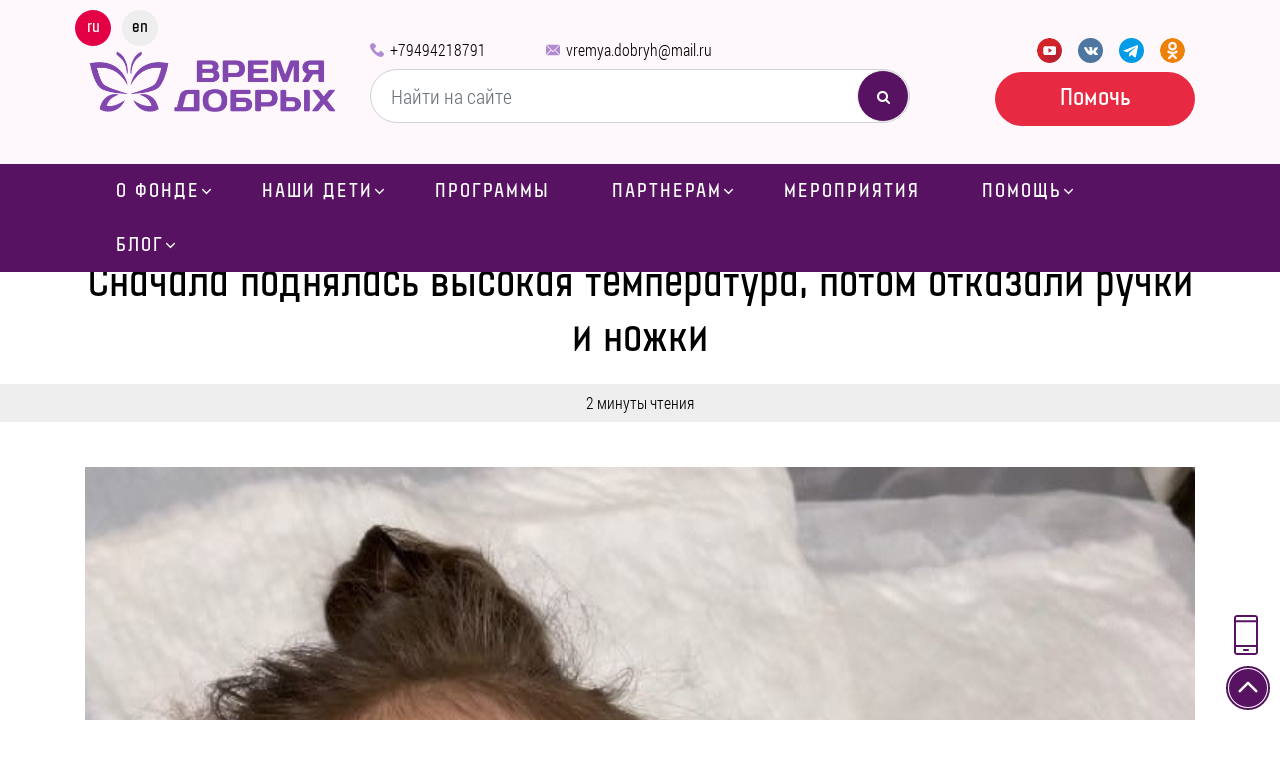

--- FILE ---
content_type: text/html; charset=UTF-8
request_url: https://vremya-dobryh.ru/snachala-podnialas-vysokaia-temperatura-potom-otkazali-ruchki-i-nozhki
body_size: 9512
content:
<!DOCTYPE html>
<html prefix="og://ogp.me/ns#" lang="ru-UA">
<head itemscope itemtype="http://schema.org/WPHeader">
    <meta charset="utf-8">
    <title itemprop="headline">
                Сначала поднялась высокая температура, потом отказали ручки и ножки
    </title>
    <meta itemprop="description" name="description" content="Сначала поднялась высокая температура, потом отказали ручки и ножки">
    <link rel="shortcut icon" href="/storage/favicon/site-info-favicon/1/40x40/favicon.png?t=1706947950" type="image/png"/>
    <link rel="apple-touch-icon" href="/storage/favicon/site-info-favicon/1/57x57/favicon.png?t=1706947950"/>
    <link rel="apple-touch-icon" sizes="72x72" href="/storage/favicon/site-info-favicon/1/72x72/favicon.png?t=1706947950"/>
    <link rel="apple-touch-icon" sizes="114x114" href="/storage/favicon/site-info-favicon/1/114x114/favicon.png?t=1706947950"/>
    <link rel="apple-touch-icon" sizes="144x144" href="/storage/favicon/site-info-favicon/1/144x144/favicon.png?t=1706947950"/>
    <link rel="apple-touch-icon-precomposed" href="/storage/favicon/site-info-favicon/1/57x57/favicon.png?t=1706947950"/>
    <meta name="viewport" content="width=device-width, initial-scale=1, shrink-to-fit=no">
    <meta name="web-studio" content="bizonoff">
    <meta name="yandex-verification" content="02cd876cd4e846a8" />

        
    <link rel="canonical"
            href="https://vremya-dobryh.ru/snachala-podnialas-vysokaia-temperatura-potom-otkazali-ruchki-i-nozhki"/>
      

  
          <link rel="alternate" hreflang="ru-UA"
            href="https://vremya-dobryh.ru/prazdnik-ozhivshikh-skazok-v-detskom-sotsialnom-priiute-traditsionnyi-den-imeninnika"/>
      
                
    <meta property="og:title" content="Сначала поднялась высокая температура, потом отказали ручки и ножки"/>
    <meta property="og:description" content="Сначала поднялась высокая температура, потом отказали ручки и ножки"/>
    <meta property="og:type" content="article"/>
    <meta property="og:image"
          content="https://vremya-dobryh.ru/storage/logo/site-info-logo/1/for_page/logotip_6.png?t=1706947950"/>
    <meta property="og:image:width" content="200"/>
    <meta property="og:image:height" content="80"/>
    <meta property="og:site_name" content="Время добрых"/>
            <meta property="og:url"
              content="https://vremya-dobryh.ru/snachala-podnialas-vysokaia-temperatura-potom-otkazali-ruchki-i-nozhki"/>
        <meta property="og:locale" content="ru-UA"/>
                                    <meta property="og:locale:alternate" content="en-US"/>
            
    <link rel="stylesheet" href="/css/header.css?id=0d11f98caa58ddf2881f">
    <meta name="csrf-token" content="i2JnCPFyr8IT3uLYAktX42Mdyc8aaEoGyUKinWGV">

            
    
    <!-- Global site tag (gtag.js) - Google Analytics -->
    <script async src="https://www.googletagmanager.com/gtag/js?id=UA-92970127-4"></script>
    <script>
        window.dataLayer = window.dataLayer || [];
        function gtag(){dataLayer.push(arguments);}
        gtag('js', new Date());

        gtag('config', 'UA-92970127-4');
    </script>

    <!-- Yandex.Metrika counter -->
    <script type="text/javascript" >
        (function(m,e,t,r,i,k,a){m[i]=m[i]||function(){(m[i].a=m[i].a||[]).push(arguments)};
            m[i].l=1*new Date();k=e.createElement(t),a=e.getElementsByTagName(t)[0],k.async=1,k.src=r,a.parentNode.insertBefore(k,a)})
        (window, document, "script", "https://mc.yandex.ru/metrika/tag.js", "ym");

        ym(74808820, "init", {
            clickmap:true,
            trackLinks:true,
            accurateTrackBounce:true,
            webvisor:true
        });
    </script>
    <noscript><div><img src="https://mc.yandex.ru/watch/74808820" style="position:absolute; left:-9999px;" alt="" /></div></noscript>
    <!-- /Yandex.Metrika counter -->
</head>

<body class=" ">


<header>
        
        
        
        
        
        
        
        
        <div class="bottom">
            <div class="container">
                <div class="row">
                    <div class="left col-3 col-lg-auto col-xl-3 d-flex align-items-center">
                        <div class="logo">
                                                            <a href="https://vremya-dobryh.ru" title="Время добрых">
                                    <img class=""
                                         src="/storage/logo/site-info-logo/1/for_page/logotip_6.png?t=1706947950"
                                         title="Время добрых"
                                         alt="Время добрых">
                                </a>
                                                    </div>
                        
                        
                        
                    </div>
                    <div class="center col-9 col-lg-auto col-xl-6 d-flex align-items-center">
                                                    <div class="language-block">
    <ul class="list-inline m-0">
                                    <li class="list-inline-item active">
                    <span lang="ru">ru</span>
                </li>
                                                <li class="list-inline-item">

                                            <span lang="en" class="en">en</span>
                                    </li>
                        </ul>
</div>
                                                <div class="center">

                            <div class="top d-none d-lg-flex align-items-center">
                                <div class="phone">
                                    <a rel="nofollow"
                                       href="tel:+79494218791"
                                       title="+79494218791">+79494218791</a>
                                </div>
                                <div class="phone">
                                    <a rel="nofollow"
                                       href="tel:+"
                                       title=""></a>
                                </div>
                                <div class="mail">
                                    <a rel="nofollow"
                                       href="mailto:vremya.dobryh@mail.ru"
                                       title="E-mail">vremya.dobryh@mail.ru</a>
                                </div>
                            </div>
                            <div id="product-search">
                                <product-search></product-search>
                            </div>
                        </div>
                        <div class="mob-search d-inline-block d-lg-none"></div>
                        <div class="d-flex d-lg-none">
                            <div class="mobile-menu"></div>
                        </div>
                    </div>
                    <div class="right col-lg-auto col-xl-3 d-none d-lg-inline-block align-items-center justify-content-end">
                        <div class="soc-block d-none d-lg-flex align-items-center justify-content-end">
                            <div class="social">
                                <ul>
                                    <li>
                                        <a href="https://youtube.com/channel/UCOAhkgr5_6UGVwtjtkAdVqg/videos"
                                           title="YouTube" target="_blank"></a>
                                    </li>
                                    <li>
                                        <a href="https://vk.com/vremya.dobryh" title="Vkontakte" target="_blank"></a>
                                    </li>
                                    <li>
                                        <a href="https://t.me/bfVremyaDobryh" title="Telegram"
                                           target="_blank"></a>
                                    </li>




                                    <li>
                                        <a href="https://ok.ru/group/52569002279108" title="ok.ru"
                                           target="_blank"></a>
                                    </li>
                                </ul>
                            </div>
                        </div>
                                                    <a href="https://vremya-dobryh.ru/kak-pomoch" title="Помочь" class="my-button blink-link">Помочь</a>

                                            </div>
                </div>
            </div>
        </div>

        <div class="main-menu">
            <div class="container">
                <div class="top-mobile-menu">
                    <p class="d-block d-lg-none">Меню</p>
                    <div class="close-mobile-menu d-inline-block d-lg-none"></div>
                </div>
                <nav>
                    <ul class="list-inline text-left ru" itemscope="itemscope"
                        itemtype="http://www.schema.org/SiteNavigationElement">
                        <li class="list-inline-item expanded">
                            <a itemprop="url" href="https://vremya-dobryh.ru/o-fonde"   title="О фонде">О фонде</a>
                            <div class="icon-down"></div>
                            <ul>

                                <li class="list-inline-item">
                                    <a itemprop="url" href="https://vremya-dobryh.ru/komanda"   title="Команда">Команда</a>
                                </li>
                                <li class="list-inline-item">
                                    <a itemprop="url" href="https://vremya-dobryh.ru/popechiteli"   title="Попечители">Попечители</a>
                                </li>
                                <li class="list-inline-item">
                                    <a itemprop="url" href="https://vremya-dobryh.ru/eksperty"   title="Эксперты">Эксперты</a>
                                </li>
                                
                                
                                
                                <li class="list-inline-item">
                                    <a itemprop="url" href="https://vremya-dobryh.ru/dokumenty"   title="Документы">Документы</a>
                                </li>
                                <li class="list-inline-item">
                                    <a itemprop="url" href="https://vremya-dobryh.ru/otcheti"   title="Отчеты">Отчеты</a>
                                </li>
                                <li class="list-inline-item">
                                    <a itemprop="url" href="https://vremya-dobryh.ru/smi-o-nas"   title="СМИ о нас">СМИ о нас</a>
                                </li>
                                <li class="list-inline-item">
                                    <a itemprop="url" href="https://vremya-dobryh.ru/pisma-roditelei"   title="Письма родителей о благотворительном фонде">Отзывы родителей</a>
                                </li>
                                <li class="list-inline-item">
                                    <a itemprop="url" href="https://vremya-dobryh.ru/nashi-vakansii"   title="Наши вакансии">Наши вакансии</a>
                                </li>
                                <li class="list-inline-item">
                                    <a itemprop="url" href="https://vremya-dobryh.ru/kontakty"   title="Контакты">Контакты</a>
                                </li>
                            </ul>
                        </li>
                        <li class="list-inline-item expanded">
                            <a itemprop="url" href="https://vremya-dobryh.ru/nuzhna-pomoshch"   title="Наши дети">Наши дети</a>
                            <div class="icon-down"></div>
                            <ul>
                                
                                
                                
                                
                                
                                
                                
                                
                                
                                <li class="list-inline-item">
                                    <a itemprop="url" href="https://vremya-dobryh.ru/nuzhna-pomoshch"   title="Нужна помощь">Нужна помощь</a>
                                </li>

                                <li class="list-inline-item">
                                    <a itemprop="url" href="https://vremya-dobryh.ru/my-pomogli"   title="Мы помогли">Мы помогли</a>
                                    
                                    
                                    
                                    
                                    
                                    
                                    
                                </li>

                                <li class="list-inline-item">
                                    <a itemprop="url" href="https://vremya-dobryh.ru/deti-angely-1"   title="Дети ангелы">Дети ангелы</a>
                                    
                                    
                                    
                                    
                                    
                                    
                                    
                                </li>
                            </ul>
                        </li>
                        <li class="list-inline-item">
                            <a itemprop="url" href="https://vremya-dobryh.ru/programmy"   title="Программы">Программы</a>
                            
                            
                            
                            
                            
                            
                            
                            
                            
                            
                            

                            
                        </li>

                        <li class="list-inline-item expanded">
                            <a itemprop="url" href="https://vremya-dobryh.ru/partneram"   title="Партнерам">Партнерам</a>

                            <div class="icon-down"></div>
                            <ul>
                                <li class="list-inline-item">
                                    <a itemprop="url" href="https://vremya-dobryh.ru/korporativnaia-blagotvoritelnost"   title="Корпоративная благотворительность">Корпоративная благотворительность</a>
                                </li>
                                <li class="list-inline-item">
                                    <a itemprop="url" href="https://vremya-dobryh.ru/fandraizingovye-proekty"   title="Фандрайзинговые проекты">Фандрайзинговые проекты</a>
                                </li>
                                <li class="list-inline-item">
                                    <a itemprop="url" href="https://vremya-dobryh.ru/cotsialno-opientipovannyi-marketing"   title="Coциaльнo opиeнтиpoвaнный маркетинг">Coциaльнo opиeнтиpoвaнный маркетинг</a>
                                </li>
                            </ul>
                        </li>

                        <li class="list-inline-item">
                            <a itemprop="url" href="https://vremya-dobryh.ru/event"  class=" menu-link"  title="Мероприятия">Мероприятия</a>
                        </li>

                        <li class="list-inline-item expanded">
                                                            <a itemprop="url" href="https://vremya-dobryh.ru/kak-pomoch"   title="Помощь">Помощь</a>
                                                        <div class="icon-down"></div>
                            <ul>
                                                                    <li class="list-inline-item">
                                        <a itemprop="url" href="https://vremya-dobryh.ru/kak-pomoch"   title="Помощь">Денежный перевод</a>
                                    </li>
                                                                <li class="list-inline-item">
                                    <a itemprop="url" href="https://vremya-dobryh.ru/proekty-dlia-partnerov"   title="Проекты для партнеров">Проекты для партнеров</a>
                                </li>
                                
                                
                                
                                <li class="list-inline-item">
                                    <a itemprop="url" href="https://vremya-dobryh.ru/stat-volonterom"   title="Стать волонтером">Стать волонтером</a>
                                </li>
                                <li class="list-inline-item">
                                    <a itemprop="url" href="https://vremya-dobryh.ru/donorstvo"   title="Донорство">Донорство</a>
                                </li>
                                <li class="list-inline-item">
                                    <a itemprop="url" href="https://vremya-dobryh.ru/obrashchenie-v-fond"   title="Обращение в фонд">Обращение в фонд</a>
                                </li>
                            </ul>
                        </li>
                        
                        
                        
                        
                        



                        
                        
                        <li class="list-inline-item expanded">
                            <a itemprop="url" href="https://vremya-dobryh.ru/informatsionnyi-portal"   title="Блог">Блог</a>
                            <div class="icon-down"></div>
                            <ul>
                                <li class="list-inline-item">
                                    <a itemprop="url" href="https://vremya-dobryh.ru/novosti"   title="Новости">Новости</a>
                                </li>
                                                                    <li class="list-inline-item">
                                        <a itemprop="url" href="https://vremya-dobryh.ru/informatsionnyi-portal"   title="Информационный портал">Информационный портал</a>
                                    </li>
                                                            </ul>
                        </li>
                    </ul>
                </nav>
            </div>
        </div>
        <div class="open-mobile-menu"></div>
                    <a href="https://vremya-dobryh.ru/kak-pomoch" title="Помощь" class="header-link-bottom d-block d-md-none">Денежный перевод</a>

            </header>


    <div id="progress"></div>
    <div class="bg-breadcrubs">
        <div class="container">
            <div class="row">
                <div class="col-12 text-center">
                                            <div id="breadcrumb" itemscope itemtype=http://schema.org/BreadcrumbList>
    <div class="breadcrumbs">
                                <span itemprop=itemListElement itemscope itemtype=http://schema.org/ListItem>
            <a href="https://vremya-dobryh.ru" title="Главная" itemprop=item>
              <span itemprop=name>Главная</span>
            </a>
                          <meta itemprop="position" content="1">
                      </span>
                                <span class="delimiter">-</span>
                          <span itemprop=itemListElement itemscope itemtype=http://schema.org/ListItem>
            <a href="https://vremya-dobryh.ru/blog" title="Блог" itemprop=item>
              <span itemprop=name>Блог</span>
            </a>
                          <meta itemprop="position" content="2">
                      </span>
                                <span class="delimiter">-</span>
                          <span itemprop=itemListElement itemscope itemtype=http://schema.org/ListItem>
            <a href="/novosti" title="Новости" itemprop=item>
              <span itemprop=name>Новости</span>
            </a>
                          <meta itemprop="position" content="3">
                      </span>
                                <span class="delimiter">-</span>
                          <span itemprop=itemListElement itemscope itemtype=http://schema.org/ListItem>
            <span itemprop=name>
              Сначала поднялась высокая температура, потом отказали ручки и ножки
            </span>
                          <meta itemprop="position" content="4">
                      </span>
                  </div>
  </div>

                    
                    <h1>Сначала поднялась высокая температура, потом отказали ручки и ножки </h1>
                </div>
            </div>
        </div>
    </div>
    <div class="read-x-min">
        2
                    минуты чтения            </div>
    <div class="container show-blog">
        <div class="image-block">
            <img class="b-lazy img-fluid"
                 src="https://vremya-dobryh.ru/images/default/preload.gif"
                 data-src="https://vremya-dobryh.ru/storage/article-preview/app-article/763/snachala-podnialas-vysokaia-temperatura-potom-otkazali-ruchki-i-nozhki1656327849.jpg"
                 data-src-small="https://vremya-dobryh.ru/storage/article-preview/app-article/763/snachala-podnialas-vysokaia-temperatura-potom-otkazali-ruchki-i-nozhki1656327849.jpg"
                 alt="Сначала поднялась высокая температура, потом отказали ручки и ножки1656327849">
        </div>
        <div class="row">
            <article class="col-lg-9">
                <div class="text-section">
                    <p><iframe allowfullscreen="" frame height="360" src="https://www.youtube.com/embed/BNUmxdtaQvc" width="640"></iframe></p>

<p>Так, стремительно, маленькую Евангелину атаковал ковид .<br>
Поражено было все, что только можно, две недели моя доченька была на грани жизни и смерти<br>
Как сказали врачи у Евангелиночки и внутри и снаружи воспалено было все, ручки, ножки, животик.<br>
У неё болело всё. всю дорогу до реанимации, в машине скорой помощи, она кричала не прекращая.<br>
Ковид подтвердился почти сразу же.<br>
Но к нему добавился синдром мультисистемного воспаления, это одно из самых страшных и смертельно опасных осложнений, отказать могут все внутренние органы&hellip; Евангелинка похудела до 9 килограмм и сейчас похожа на маленькую неподвижную куклу, окутаную проводами от капельниц&hellip; Сил бороться с этим монстром у неё не было совсем. Я днём и ночью молюсь, чтобы дочка выжила! Благодаря усилиям наших донецких врачей её состояние удалось стабилизировать, воспаление удалось остановить.Но этот страшный вирус просто уничтожил иммунитет Евангелины и сейчас его экстренно нужно восстановить, иначе я даже боюсь представить, что будет&hellip; Я просто не переживу если её потеряю... Люди добрые, вы уже столько детских жизней спасли своей постоянной помощью. Прошу вас, пожалуйста спасите и мою доченьку. Для нашей семьи сумма неподъемна, но для сотни добрых сердец из разных уголков мира это возможно.<br>
Счёт идёт на дни. Дочурке срочно нужно начинать курс иммуноглобулинов, дорогостоящих и труднодоступных.&raquo;<br>
<br>
Евангелина будет жить, если начать курс дорогостоящих иммуноглобулинов прямо сейчас. Мы открываем экстренный сбор в размере 150 000 руб. Нам с вами важно успеть спасти иммунитет Евангелины в кротчайший срок.</p>
                </div>

                <div class="date-time"><span>Создано:</span> 27.06.2022</div>
                <div class="date-time"><span>Обновлено:</span> 27.06.2022</div>

                <div class="author-block">
                    <img src="/local-images/olga_sorokina.jpg"
                         alt="author"
                         class="author-img">
                    <div class="author-info">
                        <div class="author-fio">
                            <a itemprop="url" href="https://vremya-dobryh.ru/olga-sorokina"   title="Ольга Сорокина">Ольга Сорокина</a></div>
                        <div>Руководитель БФ"Время добрых"</div>
                    </div>
                </div>
                <div id="share-buttons">
                    <p>Поделиться в соц. сетях</p>
                    <share-buttons></share-buttons>
                </div>
                
                
                
                
                
                
                
                
                
                
            </article>
            <div class="d-none d-lg-block col-md-3 sidebar">
                <div id="sidebar-kids" class="kids-screen">
    <sidebar-kids></sidebar-kids>
</div>

<div class="help-us">
    <p class="sidebar-name">Как помочь?</p>
    <div class="help">
        <ul>
                            <li><a itemprop="url" href="https://vremya-dobryh.ru/kak-pomoch"   title="Помощь">Денежный перевод</a></li>
                        <li><a itemprop="url" href="https://vremya-dobryh.ru/proekty-dlia-partnerov"   title="Проекты для партнеров">Проекты для партнеров</a></li>
            <li><a itemprop="url" href="https://vremya-dobryh.ru/iuridicheskim-litsam"   title="Юридическим лицам">Юридическим лицам</a></li>
            <li><a itemprop="url" href="https://vremya-dobryh.ru/nalichnymi-v-kassu-fonda"   title="Наличными в кассу фонда">Наличными в кассу фонда</a></li>
            <li><a itemprop="url" href="https://vremya-dobryh.ru/iashchiki-dlia-pozhertvovanii"   title="Ящики для пожертвований">Ящики для пожертвований</a></li>
            <li><a itemprop="url" href="https://vremya-dobryh.ru/donorstvo"   title="Донорство">Сдать кровь</a></li>
            <li><a itemprop="url" href="https://vremya-dobryh.ru/stat-volonterom"   title="Стать волонтером">Стать волонтером</a></li>
            <li><a itemprop="url" href="https://vremya-dobryh.ru/tovary-i-uslugi"   title="Товары и услуги">Товары и услуги</a></li>
            <li><a itemprop="url" href="https://vremya-dobryh.ru/informatsionnaia-podderzhka"   title="Информационная поддержка">Информационная поддержка</a></li>
        </ul>
    </div>
</div>
            </div>
        </div>
                    <div class="block-h2">Похожие статьи</div>
            <div class="row">
                                    <div class="col-12 col-md-3 mb-4 mb-md-0 article-item article-788">

                        <div class="row">
                            <div class="col-12 image">
                                <a href="https://vremya-dobryh.ru/pomoshch-yves-vanroy-darit-tiazhelobolnym-detiam-shans-na-zhizn">
                                    <img class="b-lazy img-fluid"
                                         src="https://vremya-dobryh.ru/storage/article-preview/app-article/788/prew_m/pomoshch-yves-vanroy-darit-tiazhelobolnym-detiam-shans-na-zhizn1658834083.png?t=1658834083"
                                         data-src="https://vremya-dobryh.ru/storage/article-preview/app-article/788/prew_m/pomoshch-yves-vanroy-darit-tiazhelobolnym-detiam-shans-na-zhizn1658834083.png?t=1658834083"
                                         data-src-small="https://vremya-dobryh.ru/storage/article-preview/app-article/788/prew_m/pomoshch-yves-vanroy-darit-tiazhelobolnym-detiam-shans-na-zhizn1658834083.png?t=1658834083"
                                         alt="Помощь Yves Vanroy дарит тяжелобольным детям шанс на жизнь1658834083">
                                </a>
                            </div>
                            <div class="col-12 article-left">
                                <div class="text-left article-name">
                                    <a href="https://vremya-dobryh.ru/pomoshch-yves-vanroy-darit-tiazhelobolnym-detiam-shans-na-zhizn" title="Помощь Yves Vanroy дарит тяжелобольным детям шанс на жизнь">Помощь Yves Vanroy дарит тяжелобольным детям шанс на жизнь</a>
                                </div>
                                <div class="article-text">
                                    <p>

Чтобы Тема сделал шаг - нужны невероятные усилия. У мальчика генетическое заболевание - одна из спиноцеребеллярных атаксий. Но какая из более 20 возможных?...
Родители Артёма обратились к… </p>
                                </div>
                                <div class="article-icons text-center d-flex">
                                    <a href="https://vremya-dobryh.ru/pomoshch-yves-vanroy-darit-tiazhelobolnym-detiam-shans-na-zhizn"><span
                                                class="read">Читать</span>/</a>
                                    <div class="icons-block d-flex">
                                        <div class="date-create">
                                            <span>26.07.2022</span>
                                        </div>
                                    </div>

                                </div>
                            </div>
                        </div>

                    </div>
                                    <div class="col-12 col-md-3 mb-4 mb-md-0 article-item article-1474">

                        <div class="row">
                            <div class="col-12 image">
                                <a href="https://vremya-dobryh.ru/bogdan-tiutiunnik-dozhdalsia-spasitelnoi-gospitalizatsii-na-obsledovanie-i-lechenie-v-moskve">
                                    <img class="b-lazy img-fluid"
                                         src="https://vremya-dobryh.ru/storage/article-preview/app-article/1474/prew_m/bogdan-tiutiunnik-dozhdalsia-spasitelnoi-gospitalizatsii-na-obsledovanie-i-lechenie-v-moskve-1737357524.jpg?t=1737357524"
                                         data-src="https://vremya-dobryh.ru/storage/article-preview/app-article/1474/prew_m/bogdan-tiutiunnik-dozhdalsia-spasitelnoi-gospitalizatsii-na-obsledovanie-i-lechenie-v-moskve-1737357524.jpg?t=1737357524"
                                         data-src-small="https://vremya-dobryh.ru/storage/article-preview/app-article/1474/prew_m/bogdan-tiutiunnik-dozhdalsia-spasitelnoi-gospitalizatsii-na-obsledovanie-i-lechenie-v-moskve-1737357524.jpg?t=1737357524"
                                         alt="Богдан Тютюнник дождался спасительной госпитализации на обследование и лечение в Москве!1737357524">
                                </a>
                            </div>
                            <div class="col-12 article-left">
                                <div class="text-left article-name">
                                    <a href="https://vremya-dobryh.ru/bogdan-tiutiunnik-dozhdalsia-spasitelnoi-gospitalizatsii-na-obsledovanie-i-lechenie-v-moskve" title="Богдан Тютюнник дождался спасительной госпитализации на обследование и лечение в Москве!">Богдан Тютюнник дождался спасительной госпитализации на обследование и лечение в Москве!</a>
                                </div>
                                <div class="article-text">
                                    <p>После нескольких проведённых телемедицинских консультаций Богданчика согласилась принять на лечение самая крупная федеральная клиника &amp;ndash; Центр онкологи, онкогематологии и иммунологии… </p>
                                </div>
                                <div class="article-icons text-center d-flex">
                                    <a href="https://vremya-dobryh.ru/bogdan-tiutiunnik-dozhdalsia-spasitelnoi-gospitalizatsii-na-obsledovanie-i-lechenie-v-moskve"><span
                                                class="read">Читать</span>/</a>
                                    <div class="icons-block d-flex">
                                        <div class="date-create">
                                            <span>20.01.2025</span>
                                        </div>
                                    </div>

                                </div>
                            </div>
                        </div>

                    </div>
                                    <div class="col-12 col-md-3 mb-4 mb-md-0 article-item article-585">

                        <div class="row">
                            <div class="col-12 image">
                                <a href="https://vremya-dobryh.ru/ot-reabilitatsii-do-reanimatsii-odin-shag">
                                    <img class="b-lazy img-fluid"
                                         src="https://vremya-dobryh.ru/storage/article-preview/app-article/585/prew_m/ot-reabilitatsii-do-reanimatsii-odin-shag1634314001.jpg?t=1634314001"
                                         data-src="https://vremya-dobryh.ru/storage/article-preview/app-article/585/prew_m/ot-reabilitatsii-do-reanimatsii-odin-shag1634314001.jpg?t=1634314001"
                                         data-src-small="https://vremya-dobryh.ru/storage/article-preview/app-article/585/prew_m/ot-reabilitatsii-do-reanimatsii-odin-shag1634314001.jpg?t=1634314001"
                                         alt="От реабилитации до реанимации один шаг1634314001">
                                </a>
                            </div>
                            <div class="col-12 article-left">
                                <div class="text-left article-name">
                                    <a href="https://vremya-dobryh.ru/ot-reabilitatsii-do-reanimatsii-odin-shag" title="От реабилитации до реанимации один шаг">От реабилитации до реанимации один шаг</a>
                                </div>
                                <div class="article-text">
                                    <p>Пишет мама:
&amp;quot;Последний месяц был бесконечно тяжелым. Тимур пережил 2 реанимации, тяжелую аллергическую реакцию, спавшееся л&amp;euml;гкое. Боролся с односторонней пневмонией и наносил робкие… </p>
                                </div>
                                <div class="article-icons text-center d-flex">
                                    <a href="https://vremya-dobryh.ru/ot-reabilitatsii-do-reanimatsii-odin-shag"><span
                                                class="read">Читать</span>/</a>
                                    <div class="icons-block d-flex">
                                        <div class="date-create">
                                            <span>15.10.2021</span>
                                        </div>
                                    </div>

                                </div>
                            </div>
                        </div>

                    </div>
                                    <div class="col-12 col-md-3 mb-4 mb-md-0 article-item article-1158">

                        <div class="row">
                            <div class="col-12 image">
                                <a href="https://vremya-dobryh.ru/prazdnik-ozhivshikh-skazok-v-detskom-sotsialnom-priiute-traditsionnyi-den-imeninnika">
                                    <img class="b-lazy img-fluid"
                                         src="https://vremya-dobryh.ru/storage/article-preview/app-article/1158/prew_m/prazdnik-ozhivshikh-skazok-v-detskom-sotsialnom-priiute-traditsionnyi-den-imeninnika-1696059580.jpg?t=1696059580"
                                         data-src="https://vremya-dobryh.ru/storage/article-preview/app-article/1158/prew_m/prazdnik-ozhivshikh-skazok-v-detskom-sotsialnom-priiute-traditsionnyi-den-imeninnika-1696059580.jpg?t=1696059580"
                                         data-src-small="https://vremya-dobryh.ru/storage/article-preview/app-article/1158/prew_m/prazdnik-ozhivshikh-skazok-v-detskom-sotsialnom-priiute-traditsionnyi-den-imeninnika-1696059580.jpg?t=1696059580"
                                         alt="Праздник оживших сказок в Детском социальном приюте. Традиционный день именинника.1696059580">
                                </a>
                            </div>
                            <div class="col-12 article-left">
                                <div class="text-left article-name">
                                    <a href="https://vremya-dobryh.ru/prazdnik-ozhivshikh-skazok-v-detskom-sotsialnom-priiute-traditsionnyi-den-imeninnika" title="Праздник оживших сказок в Детском социальном приюте. Традиционный день именинника.">Праздник оживших сказок в Детском социальном приюте. Традиционный день именинника.</a>
                                </div>
                                <div class="article-text">
                                    <p>Наша команда вновь побывала в гостях у любимых деток. В этот раз мы перенеслись в мир чарующего Зазеркалья и вместе со смелой Алисой и Безумным Шляпником из команды аниматоров Акуна матата… </p>
                                </div>
                                <div class="article-icons text-center d-flex">
                                    <a href="https://vremya-dobryh.ru/prazdnik-ozhivshikh-skazok-v-detskom-sotsialnom-priiute-traditsionnyi-den-imeninnika"><span
                                                class="read">Читать</span>/</a>
                                    <div class="icons-block d-flex">
                                        <div class="date-create">
                                            <span>30.09.2023</span>
                                        </div>
                                    </div>

                                </div>
                            </div>
                        </div>

                    </div>
                            </div>
                <div class="form-help">
    <div class="container">
        <div class="form-block">
            <div class="row align-items-center">
                <div class="left col-12 col-lg-3 text-center">
                    <p>Помочь детям</p>
                </div>
                <div class="center col-12 col-lg-6 text-center">
                    <div class="help-block">
                        <div class="item active">300 ₽</div>
                        <div class="item">500 ₽</div>
                        <div class="item">1000 ₽</div>
                        <div class="item">Другая сумма</div>
                    </div>
                </div>
                <div class="right col-12 col-lg-3 text-center">
                    <a href="https://vremya-dobryh.ru/kak-pomoch" class="my-button">Помочь</a>
                </div>
            </div>
        </div>
    </div>
</div>
    </div>

<footer itemscope itemtype="http://schema.org/WPFooter">
        <meta itemprop="copyrightYear" content="2018">
        <meta itemprop="copyrightHolder" content="vremya-dobryh.ru">
        <div class="container">
            <div class="row justify-content-between">
                <div class="col-12 col-md-6 left">
                    <p>
                                                    Юридический и фактический адрес: ДНР: г.Донецк, ул. Университетская, дом 6
                                            </p>
                    <a href="mailto: vremya.dobryh@mail.ru">vremya.dobryh@mail.ru</a>

                    <div class="finance-block">
                        ИНН: 6165222817 | КПП: 930301001 | ОГРН: 1196196050137
                    </div>

                    <ul class="foot-social list-inline d-flex">
                        <li><a href="https://youtube.com/channel/UCOAhkgr5_6UGVwtjtkAdVqg/videos" title="YouTube"
                               target="_blank"></a></li>
                        <li><a href="https://vk.com/vremya.dobryh" title="Vk" target="_blank"></a></li>
                        <li><a href="https://t.me/bfVremyaDobryh" target="_blank"
                               title="Telegram"></a></li>
                        <li><a href="https://ok.ru/group/52569002279108" title="ok" target="_blank"></a></li>
                    </ul>
                </div>
                <div class="right col-md-auto">
                    <div class="top">
                        <p>По вопросам оказания медицинской помощи                        </p>
                        <div class="tel">
                            <a href="tel:+79493203177">+7 949 320-31-77</a><span>,</span>
                            <a href="adresny@mail.vremya-dobryh.ru">adresny@mail.vremya-dobryh.ru</a>
                        </div>

                    </div>
                    <div class="bottom">
                        <p>О программах, проектах фонда и условиях участия в них:</p>

                        <div class="d-block d-md-flex mt-2">

                            <div class="mt-2 mt-md-0">
                                <a href="tel:+79494218791">+7 (949) 421-87-91</a> / <a href="tel:+79381167541">203</a> - короткий номер (звонки с феникс)<br>
                                <a href="mailto:fond@mail.vremya-dobryh.ru">fond@mail.vremya-dobryh.ru</a>
                            </div>
                        </div>



                    </div>
                </div>
            </div>

        </div>

    </footer>

<div id="scroll">
    <div class="btn-callback"
         title="Заказать обратный звонок">
    </div>
    <div id="toTop"></div>
</div>
<div id="main-modal" class="modal hide fade in" tabindex="-1" role="dialog" aria-hidden="true">
    <modal-master :modal-data="modalData" :not-available="'/images/default/image-not-available.jpg'"></modal-master>
</div>
<link rel="stylesheet" href="/css/app.css?id=5005ebdc7114c357c762">
<script>window.editPage = {"type":"article","id":763};window.urls = {"logout":"\/logout","siteInfo":"\/admin\/site-info","callBack":"\/admin\/callback-form","cache":"\/admin\/cache","staticPage":"\/admin\/static-pages","articles":"\/admin\/articles","projects":"\/admin\/projects","users":"\/admin\/users","attributes":"\/admin\/attributes","colors":"\/admin\/colors","certificates":"\/admin\/certificates","articleCategory":"\/admin\/article-categories","ajaxCatalogPage":"\/admin\/ajax-catalog-pages","manufacturer":"\/admin\/manufacturers","productPageCategory":"\/admin\/product-page-categories","productPage":"\/admin\/product-pages","order":"\/admin\/orders","indexProduct":"\/admin\/index-product","nova_poshta":"\/admin\/nova-poshta","comments":"\/admin\/comments","import":"\/admin\/product\/import-export","events":"\/admin\/events","volunteers":"\/admin\/volunteers","letters":"\/admin\/letters","sendpulse":"\/admin\/sendpulse","unisender":"\/admin\/unisender","programs":"\/admin\/program-categories","vocabularies":"\/admin\/vocabularies","vacancies":"\/admin\/vacancies","social_marketing":"\/admin\/social-marketing"};window.lang = "ru";window.multiLanguage = true;window.defaultLanguage = "ru";window.availableLanguages = {"ru":"\u0420\u0443\u0441\u0441\u043a\u0438\u0439","en":"\u0410\u043d\u0433\u043b\u0438\u0439\u0441\u043a\u0438\u0439"};window.currencyList = {"ru":"\u0440\u0443\u0431.","en":"rub"};window.help_url = "https:\/\/vremya-dobryh.ru\/nuzhna-pomoshch";</script><script src="https://vremya-dobryh.ru/js/messages.js"></script>
<script src="/js/app.js?id=406145f2369ce8a088a9"></script>



    <script type="application/ld+json">
{
  "@context": "https://schema.org/",
  "@type": "Person",
  "name": "Ольга Сорокина",
  "url": "https://vremya-dobryh.ru/",
  "image": "https://vremya-dobryh.ru/local-images/olga_sorokina.jpg",
  "jobTitle": "Руководитель БФ 'Время добрых'",
  "worksFor": {
    "@type": "Organization",
    "name": "благотворительная организация 'Время добрых'"
  }
}





    </script>
    <script type="application/ld+json">
    {
      "@context": "https://schema.org",
      "@type": "Article",
      "headline": "Сначала поднялась высокая температура, потом отказали ручки и ножки",
      "author": "Ольга Сорокина",
      "publisher": {
       "@type": "Organization",
          "name": "благотворительный фонд 'Время добрых'",
          "logo": {
      "@type": "ImageObject",
      "url": "/storage/logo/site-info-logo/1/for_page/logotip_6.png?t=1706947950"
    }
    },
    "image": "https://vremya-dobryh.ru/storage/article-preview/app-article/1158/prazdnik-ozhivshikh-skazok-v-detskom-sotsialnom-priiute-traditsionnyi-den-imeninnika-1696059580.jpg",
      "datePublished": "2023-09-30 10:35:43",
      "dateModified": "2023-09-30 10:39:40",
      "mainEntityOfPage": "https://vremya-dobryh.ru/prazdnik-ozhivshikh-skazok-v-detskom-sotsialnom-priiute-traditsionnyi-den-imeninnika"
    }






    </script>
<script type="application/ld+json" async>
    [
        {
            "@context": "http://schema.org",
            "@type": "WebSite",
            "url": "https://vremya-dobryh.ru"
        },
        {
            "@context": "http://schema.org",
            "@type": "Organization",
            "url": "https://vremya-dobryh.ru",
            "logo": "https://vremya-dobryh.ru/storage/logo/site-info-logo/1/for_page/logotip_6.png?t=1706947950",
            "name": "Благотворительный фонд &quot;Время Добрых&quot;",
            "email": "vremya.dobryh@mail.ru",
            "address":
            {
                "@type": "PostalAddress",
                "streetAddress": "ул. Постышева 29",
                "addressLocality": "ДНР г.Донецк"
            },
            "contactPoint": [{
                "@type": "ContactPoint",
                "telephone": "+79494218791",
                "contactType": "customer service"
            }],
            "sameAs" : [ "https://www.youtube.com/channel/UCOAhkgr5_6UGVwtjtkAdVqg/videos",
              "https://vk.com/vremya.dobryh",
             "https://t.me/bfVremyaDobryh",
                "https://www.instagram.com/vremya.dobryh.fond",
                "https://ok.ru/group/52569002279108"
                 ]
        }
    ]

</script>


<script src="https://widgets.donation.ru/wloader/af4e2bf1-ce01-4fdd-8218-28efcd9d64b1/wloader.js" async></script>

</body>
</html>


--- FILE ---
content_type: image/svg+xml
request_url: https://vremya-dobryh.ru/images/logotype-foot.svg?5d6784acd1633ec5a305448e84d6b828
body_size: 1336
content:
<?xml version="1.0"?>
<svg xmlns="http://www.w3.org/2000/svg" viewBox="0 -62 512.00199 512" width="512px" height="512px"><g><path d="m334.808594 170.992188-113.113282-61.890626c-6.503906-3.558593-14.191406-3.425781-20.566406.351563-6.378906 3.78125-10.183594 10.460937-10.183594 17.875v122.71875c0 7.378906 3.78125 14.046875 10.117188 17.832031 3.308594 1.976563 6.976562 2.96875 10.652344 2.96875 3.367187 0 6.742187-.832031 9.847656-2.503906l113.117188-60.824219c6.714843-3.613281 10.90625-10.59375 10.9375-18.222656.027343-7.628906-4.113282-14.640625-10.808594-18.304687zm-113.859375 63.617187v-91.71875l84.539062 46.257813zm0 0" data-original="#000000" class="active-path" data-old_color="#000000" fill="#FFFFFF"/><path d="m508.234375 91.527344-.023437-.234375c-.433594-4.121094-4.75-40.777344-22.570313-59.421875-20.597656-21.929688-43.949219-24.59375-55.179687-25.871094-.929688-.105469-1.78125-.203125-2.542969-.304688l-.894531-.09375c-67.6875-4.921874-169.910157-5.5937495-170.933594-5.59765575l-.089844-.00390625-.089844.00390625c-1.023437.00390625-103.246094.67578175-171.542968 5.59765575l-.902344.09375c-.726563.097657-1.527344.1875-2.398438.289063-11.101562 1.28125-34.203125 3.949219-54.859375 26.671875-16.972656 18.445312-21.878906 54.316406-22.382812 58.347656l-.058594.523438c-.152344 1.714844-3.765625 42.539062-3.765625 83.523437v38.3125c0 40.984375 3.613281 81.808594 3.765625 83.527344l.027344.257813c.433593 4.054687 4.746093 40.039062 22.484375 58.691406 19.367187 21.195312 43.855468 24 57.027344 25.507812 2.082031.238282 3.875.441406 5.097656.65625l1.183594.164063c39.082031 3.71875 161.617187 5.550781 166.8125 5.625l.15625.003906.15625-.003906c1.023437-.003907 103.242187-.675781 170.929687-5.597657l.894531-.09375c.855469-.113281 1.816406-.214843 2.871094-.324218 11.039062-1.171875 34.015625-3.605469 54.386719-26.019532 16.972656-18.449218 21.882812-54.320312 22.382812-58.347656l.058594-.523437c.152344-1.71875 3.769531-42.539063 3.769531-83.523438v-38.3125c-.003906-40.984375-3.617187-81.804687-3.769531-83.523437zm-26.238281 121.835937c0 37.933594-3.3125 77-3.625 80.585938-1.273438 9.878906-6.449219 32.574219-14.71875 41.5625-12.75 14.027343-25.847656 15.417969-35.410156 16.429687-1.15625.121094-2.226563.238282-3.195313.359375-65.46875 4.734375-163.832031 5.460938-168.363281 5.488281-5.082032-.074218-125.824219-1.921874-163.714844-5.441406-1.941406-.316406-4.039062-.558594-6.25-.808594-11.214844-1.285156-26.566406-3.042968-38.371094-16.027343l-.277344-.296875c-8.125-8.464844-13.152343-29.6875-14.429687-41.148438-.238281-2.710937-3.636719-42.238281-3.636719-80.703125v-38.3125c0-37.890625 3.304688-76.914062 3.625-80.574219 1.519532-11.636718 6.792969-32.957031 14.71875-41.574218 13.140625-14.453125 26.996094-16.054688 36.160156-17.113282.875-.101562 1.691407-.195312 2.445313-.292968 66.421875-4.757813 165.492187-5.464844 169.046875-5.492188 3.554688.023438 102.589844.734375 168.421875 5.492188.808594.101562 1.691406.203125 2.640625.3125 9.425781 1.074218 23.671875 2.699218 36.746094 16.644531l.121094.128906c8.125 8.464844 13.152343 30.058594 14.429687 41.75.226563 2.558594 3.636719 42.171875 3.636719 80.71875zm0 0" data-original="#000000" class="active-path" data-old_color="#000000" fill="#FFFFFF"/></g> </svg>


--- FILE ---
content_type: image/svg+xml
request_url: https://vremya-dobryh.ru/images/telegram.svg?8926550111eb30113f4ef524a2ac19fa
body_size: 279
content:
<svg xmlns="http://www.w3.org/2000/svg" xmlns:xlink="http://www.w3.org/1999/xlink" xmlns:svgjs="http://svgjs.com/svgjs"
     version="1.1" width="512" height="512" x="0" y="0" viewBox="0 0 24 24" style="enable-background:new 0 0 512 512"
     xml:space="preserve"><g><circle cx="12" cy="12" fill="#039be5" r="12" data-original="#039be5"/><path
        d="m5.491 11.74 11.57-4.461c.537-.194 1.006.131.832.943l.001-.001-1.97 9.281c-.146.658-.537.818-1.084.508l-3-2.211-1.447 1.394c-.16.16-.295.295-.605.295l.213-3.053 5.56-5.023c.242-.213-.054-.333-.373-.121l-6.871 4.326-2.962-.924c-.643-.204-.657-.643.136-.953z"
        fill="#ffffff" data-original="#ffffff"/></g></svg>